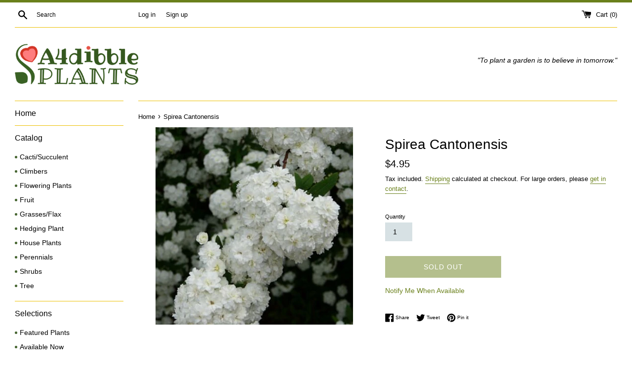

--- FILE ---
content_type: text/css
request_url: https://a4dibbleplants.co.nz/cdn/shop/t/2/assets/mousecustom.css?v=152243302436692971941743892775
body_size: -193
content:
.collection-grid-item__title-wrapper:before{opacity:.5;mix-blend-mode:screen;background:#fff}.collection-grid-item__title-wrapper:after{opacity:.5;position:absolute;left:0;right:0;content:"";width:100%;height:100%;top:0;background:#6a801b}.collection-grid-item__title-wrapper:after{transform-origin:0 0}h3.h2.collection-grid-item__title{z-index:25;font-size:1.5em;text-shadow:-1px -1px 0 #798351c9,1px -1px 0 #798351c9,-1px 1px 0 #798351c9,1px 1px 0 #798351c9}.collection-grid-item__overlay{background-size:45%;background-position:50%}@media screen{#SiteNav li li a.site-nav__link:before{content:"";background:#486733;width:5px;display:inline-block;height:5px;float:left;line-height:1em;vertical-align:middle;position:relative;bottom:-.57em;border-radius:50px;margin-right:5px}#SiteNav li li a[aria-current=page]:before{background:#e9564a}#SiteNav .site-nav__link.btn--link{pointer-events:none}}.site-nav__submenu.site-nav__submenu--collapsed{display:block!important}.site-nav__collapse span.site-nav__link__text,.site-nav__expand span.site-nav__link__text{display:none!important}@media screen and (max-width:749px){#SiteNav{text-align:left}#SiteNav>ul>li>.site-nav__link{margin-top:5px;border:1px solid #e6e6e6;border-radius:3px;padding:.8em .6em}#SiteNav>ul>.site-nav--has-submenu .site-nav__link.btn--link{border:1px solid green;border-bottom:none;background:#dfedd7c7;font-weight:700;border-radius:3px 3px 0 0;padding:.8em .6em}#SiteNav .site-nav__submenu a{padding:.6em}#SiteNav .site-nav__submenu{border:1px solid green;border-radius:0 0 3px 3px}}
/*# sourceMappingURL=/cdn/shop/t/2/assets/mousecustom.css.map?v=152243302436692971941743892775 */


--- FILE ---
content_type: text/javascript
request_url: https://a4dibbleplants.co.nz/cdn/shop/t/2/assets/backinstock.js?v=158176240163406831371733269090
body_size: -500
content:
$(document).on("click",".out-of-stock",function(){var productName=$(".product-single__title").text(),currentPageUrl=window.location.href;localStorage.setItem("productName",productName),localStorage.setItem("currentPageUrl",currentPageUrl)}),$(document).ready(function(){var productName=localStorage.getItem("productName"),currentPageUrl=localStorage.getItem("currentPageUrl");productName&&currentPageUrl&&(window.location.pathname==="/pages/contact"&&$("#ContactFormMessage").val("\n\nPlease notify me when this product is back in stock:\n\n"+productName+"\n"+currentPageUrl),localStorage.removeItem("productName"),localStorage.removeItem("currentPageUrl"))});
//# sourceMappingURL=/cdn/shop/t/2/assets/backinstock.js.map?v=158176240163406831371733269090


--- FILE ---
content_type: text/javascript; charset=utf-8
request_url: https://a4dibbleplants.co.nz/products/spirea-cantonensis.js
body_size: 280
content:
{"id":6954000875652,"title":"Spirea Cantonensis","handle":"spirea-cantonensis","description":"A stunning specimen shrub absolutely smothered in snow-white flowers in late spring held along gracefully arching branches, attractive shape and foliage the rest of the year; needs full sun and well-drained soil.Its relatively fine texture sets it apart from other landscape plants with less refined foliage.\u003cbr data-mce-fragment=\"1\"\u003e5cm pot","published_at":"2023-10-05T16:12:33+13:00","created_at":"2022-09-07T13:34:44+12:00","vendor":"A4dibble Plants","type":"Landscaping \u0026 Garden Plants","tags":[],"price":495,"price_min":495,"price_max":495,"available":false,"price_varies":false,"compare_at_price":null,"compare_at_price_min":0,"compare_at_price_max":0,"compare_at_price_varies":false,"variants":[{"id":40903944929412,"title":"Default Title","option1":"Default Title","option2":null,"option3":null,"sku":"","requires_shipping":true,"taxable":true,"featured_image":null,"available":false,"name":"Spirea Cantonensis","public_title":null,"options":["Default Title"],"price":495,"weight":1000,"compare_at_price":null,"inventory_management":"shopify","barcode":"","requires_selling_plan":false,"selling_plan_allocations":[]}],"images":["\/\/cdn.shopify.com\/s\/files\/1\/0571\/0482\/6500\/files\/spireacantonensis.jpg?v=1696475531"],"featured_image":"\/\/cdn.shopify.com\/s\/files\/1\/0571\/0482\/6500\/files\/spireacantonensis.jpg?v=1696475531","options":[{"name":"Title","position":1,"values":["Default Title"]}],"url":"\/products\/spirea-cantonensis","media":[{"alt":null,"id":25735413891204,"position":1,"preview_image":{"aspect_ratio":1.0,"height":400,"width":400,"src":"https:\/\/cdn.shopify.com\/s\/files\/1\/0571\/0482\/6500\/files\/spireacantonensis.jpg?v=1696475531"},"aspect_ratio":1.0,"height":400,"media_type":"image","src":"https:\/\/cdn.shopify.com\/s\/files\/1\/0571\/0482\/6500\/files\/spireacantonensis.jpg?v=1696475531","width":400}],"requires_selling_plan":false,"selling_plan_groups":[]}